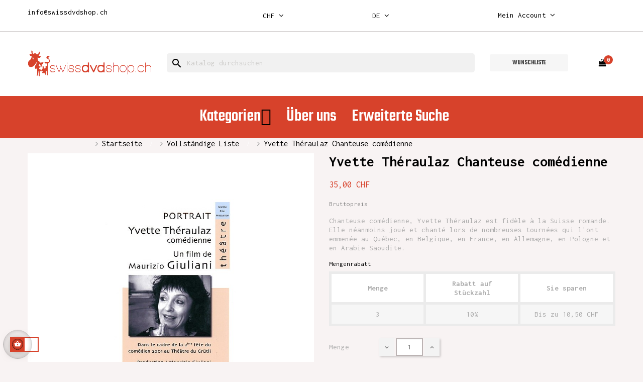

--- FILE ---
content_type: text/html; charset=utf-8
request_url: https://swissdvdshop.ch/de/vollstandige-liste/390-yvette-theraulaz-chanteuse-comedienne.html
body_size: 15363
content:




<!doctype html>
<html lang="de"  class="default" >

  <head>
    
      
  <meta charset="utf-8">


  <meta http-equiv="x-ua-compatible" content="ie=edge">



  <link rel="canonical" href="https://swissdvdshop.ch/de/vollstandige-liste/390-yvette-theraulaz-chanteuse-comedienne.html">

  <title>Yvette Théraulaz Chanteuse comédienne</title>
  <meta name="description" content="Chanteuse comédienne, Yvette Théraulaz est fidèle à la Suisse romande. Elle néanmoins joué et chanté lors de nombreuses tournées qui l&#039;ont emmenée au Québec, en Belgique, en France, en Allemagne, en Pologne et en Arabie Saoudite.">
  <meta name="keywords" content="">
        <link rel="canonical" href="https://swissdvdshop.ch/de/vollstandige-liste/390-yvette-theraulaz-chanteuse-comedienne.html">
    
                  <link rel="alternate" href="https://swissdvdshop.ch/en/complete-list/390-yvette-theraulaz-chanteuse-comedienne.html" hreflang="en-us">
                  <link rel="alternate" href="https://swissdvdshop.ch/fr/liste-complete/390-liste-complete-yvette-theraulaz-chanteuse-comedienne.html" hreflang="fr">
                  <link rel="alternate" href="https://swissdvdshop.ch/de/vollstandige-liste/390-yvette-theraulaz-chanteuse-comedienne.html" hreflang="de-de">
        



  <meta name="viewport" content="width=device-width, initial-scale=1">



  <link rel="icon" type="image/vnd.microsoft.icon" href="https://swissdvdshop.ch/img/favicon.ico?1611584595">
  <link rel="shortcut icon" type="image/x-icon" href="https://swissdvdshop.ch/img/favicon.ico?1611584595">


  

    <link rel="stylesheet" href="https://swissdvdshop.ch/themes/at_bookstore/assets/cache/theme-2f6ea378.css" type="text/css" media="all">



   
                    
                    


    <script type="text/javascript" src="https://js.stripe.com/v3/" ></script>


  <script type="text/javascript">
        var ASPath = "\/modules\/pm_advancedsearch4\/";
        var ASSearchUrl = "https:\/\/swissdvdshop.ch\/de\/module\/pm_advancedsearch4\/advancedsearch4";
        var LEO_COOKIE_THEME = "AT_BOOKSTORE_PANEL_CONFIG";
        var add_cart_error = "An error occurred while processing your request. Please try again";
        var apple_pay_button_theme = "black";
        var apple_pay_button_type = "plain";
        var as4_orderBySalesAsc = "Sales: Lower first";
        var as4_orderBySalesDesc = "Sales: Highest first";
        var buttonwishlist_title_add = "Wunschliste";
        var buttonwishlist_title_remove = "Entfernen Sie von der Wunschliste";
        var capture_method = "automatic";
        var enable_dropdown_defaultcart = 1;
        var enable_flycart_effect = 1;
        var enable_notification = 0;
        var express_checkout = "0";
        var google_pay_button_theme = "black";
        var google_pay_button_type = "plain";
        var handle_order_action_url = "https:\/\/swissdvdshop.ch\/de\/module\/stripe_official\/handleOrderAction";
        var height_cart_item = "135";
        var isLogged = false;
        var leo_token = "ec9ef925db4b259262259c858bcf8000";
        var lf_is_gen_rtl = false;
        var number_cartitem_display = 3;
        var pay_pal_button_theme = "black";
        var pay_pal_button_type = "paypal";
        var postcode = null;
        var prestashop = {"cart":{"products":[],"totals":{"total":{"type":"total","label":"Gesamt","amount":0,"value":"0,00\u00a0CHF"},"total_including_tax":{"type":"total","label":"Gesamt (inkl. MwSt.)","amount":0,"value":"0,00\u00a0CHF"},"total_excluding_tax":{"type":"total","label":"Gesamtpreis o. MwSt.","amount":0,"value":"0,00\u00a0CHF"}},"subtotals":{"products":{"type":"products","label":"Zwischensumme","amount":0,"value":"0,00\u00a0CHF"},"discounts":null,"shipping":{"type":"shipping","label":"Versand","amount":0,"value":""},"tax":null},"products_count":0,"summary_string":"0 Artikel","vouchers":{"allowed":1,"added":[]},"discounts":[],"minimalPurchase":0,"minimalPurchaseRequired":""},"currency":{"id":3,"name":"Franc suisse","iso_code":"CHF","iso_code_num":"756","sign":"CHF"},"customer":{"lastname":null,"firstname":null,"email":null,"birthday":null,"newsletter":null,"newsletter_date_add":null,"optin":null,"website":null,"company":null,"siret":null,"ape":null,"is_logged":false,"gender":{"type":null,"name":null},"addresses":[]},"language":{"name":"Deutsch (German)","iso_code":"de","locale":"de-DE","language_code":"de-de","is_rtl":"0","date_format_lite":"d.m.Y","date_format_full":"d.m.Y H:i:s","id":3},"page":{"title":"","canonical":"https:\/\/swissdvdshop.ch\/de\/vollstandige-liste\/390-yvette-theraulaz-chanteuse-comedienne.html","meta":{"title":"Yvette Th\u00e9raulaz Chanteuse com\u00e9dienne","description":"Chanteuse com\u00e9dienne, Yvette Th\u00e9raulaz est fid\u00e8le \u00e0 la Suisse romande. Elle n\u00e9anmoins jou\u00e9 et chant\u00e9 lors de nombreuses tourn\u00e9es qui l'ont emmen\u00e9e au Qu\u00e9bec, en Belgique, en France, en Allemagne, en Pologne et en Arabie Saoudite.","keywords":"","robots":"index"},"page_name":"product","body_classes":{"lang-de":true,"lang-rtl":false,"country-CH":true,"currency-CHF":true,"layout-full-width":true,"page-product":true,"tax-display-enabled":true,"product-id-390":true,"product-Yvette Th\u00e9raulaz Chanteuse com\u00e9dienne":true,"product-id-category-55":true,"product-id-manufacturer-":true,"product-id-supplier-":true,"product-available-for-order":true},"admin_notifications":[]},"shop":{"name":"Swissdvdshop","logo":"https:\/\/swissdvdshop.ch\/img\/my-shop-logo-1610630879.jpg","stores_icon":"https:\/\/swissdvdshop.ch\/img\/logo_stores.png","favicon":"https:\/\/swissdvdshop.ch\/img\/favicon.ico"},"urls":{"base_url":"https:\/\/swissdvdshop.ch\/","current_url":"https:\/\/swissdvdshop.ch\/de\/vollstandige-liste\/390-yvette-theraulaz-chanteuse-comedienne.html","shop_domain_url":"https:\/\/swissdvdshop.ch","img_ps_url":"https:\/\/swissdvdshop.ch\/img\/","img_cat_url":"https:\/\/swissdvdshop.ch\/img\/c\/","img_lang_url":"https:\/\/swissdvdshop.ch\/img\/l\/","img_prod_url":"https:\/\/swissdvdshop.ch\/img\/p\/","img_manu_url":"https:\/\/swissdvdshop.ch\/img\/m\/","img_sup_url":"https:\/\/swissdvdshop.ch\/img\/su\/","img_ship_url":"https:\/\/swissdvdshop.ch\/img\/s\/","img_store_url":"https:\/\/swissdvdshop.ch\/img\/st\/","img_col_url":"https:\/\/swissdvdshop.ch\/img\/co\/","img_url":"https:\/\/swissdvdshop.ch\/themes\/at_bookstore\/assets\/img\/","css_url":"https:\/\/swissdvdshop.ch\/themes\/at_bookstore\/assets\/css\/","js_url":"https:\/\/swissdvdshop.ch\/themes\/at_bookstore\/assets\/js\/","pic_url":"https:\/\/swissdvdshop.ch\/upload\/","pages":{"address":"https:\/\/swissdvdshop.ch\/de\/adresse","addresses":"https:\/\/swissdvdshop.ch\/de\/adresses","authentication":"https:\/\/swissdvdshop.ch\/de\/authentification","cart":"https:\/\/swissdvdshop.ch\/de\/panier","category":"https:\/\/swissdvdshop.ch\/de\/index.php?controller=category","cms":"https:\/\/swissdvdshop.ch\/de\/index.php?controller=cms","contact":"https:\/\/swissdvdshop.ch\/de\/contactez-nous","discount":"https:\/\/swissdvdshop.ch\/de\/bons-de-reduction","guest_tracking":"https:\/\/swissdvdshop.ch\/de\/suivi-commande-invite","history":"https:\/\/swissdvdshop.ch\/de\/historique-des-commandes","identity":"https:\/\/swissdvdshop.ch\/de\/identite","index":"https:\/\/swissdvdshop.ch\/de\/","my_account":"https:\/\/swissdvdshop.ch\/de\/mon-compte","order_confirmation":"https:\/\/swissdvdshop.ch\/de\/confirmation-commande","order_detail":"https:\/\/swissdvdshop.ch\/de\/index.php?controller=order-detail","order_follow":"https:\/\/swissdvdshop.ch\/de\/details-de-la-commande","order":"https:\/\/swissdvdshop.ch\/de\/commande","order_return":"https:\/\/swissdvdshop.ch\/de\/index.php?controller=order-return","order_slip":"https:\/\/swissdvdshop.ch\/de\/avoirs","pagenotfound":"https:\/\/swissdvdshop.ch\/de\/page-non-trouvee","password":"https:\/\/swissdvdshop.ch\/de\/mot-de-passe-oublie","pdf_invoice":"https:\/\/swissdvdshop.ch\/de\/index.php?controller=pdf-invoice","pdf_order_return":"https:\/\/swissdvdshop.ch\/de\/index.php?controller=pdf-order-return","pdf_order_slip":"https:\/\/swissdvdshop.ch\/de\/index.php?controller=pdf-order-slip","prices_drop":"https:\/\/swissdvdshop.ch\/de\/promotions","product":"https:\/\/swissdvdshop.ch\/de\/index.php?controller=product","search":"https:\/\/swissdvdshop.ch\/de\/recherche","sitemap":"https:\/\/swissdvdshop.ch\/de\/plan-du-site","stores":"https:\/\/swissdvdshop.ch\/de\/magasins","supplier":"https:\/\/swissdvdshop.ch\/de\/fournisseurs","register":"https:\/\/swissdvdshop.ch\/de\/authentification?create_account=1","order_login":"https:\/\/swissdvdshop.ch\/de\/commande?login=1"},"alternative_langs":{"en-us":"https:\/\/swissdvdshop.ch\/en\/complete-list\/390-yvette-theraulaz-chanteuse-comedienne.html","fr":"https:\/\/swissdvdshop.ch\/fr\/liste-complete\/390-liste-complete-yvette-theraulaz-chanteuse-comedienne.html","de-de":"https:\/\/swissdvdshop.ch\/de\/vollstandige-liste\/390-yvette-theraulaz-chanteuse-comedienne.html"},"theme_assets":"\/themes\/at_bookstore\/assets\/","actions":{"logout":"https:\/\/swissdvdshop.ch\/de\/?mylogout="},"no_picture_image":{"bySize":{"small_default":{"url":"https:\/\/swissdvdshop.ch\/img\/p\/de-default-small_default.jpg","width":98,"height":98},"cart_default":{"url":"https:\/\/swissdvdshop.ch\/img\/p\/de-default-cart_default.jpg","width":125,"height":125},"home_default":{"url":"https:\/\/swissdvdshop.ch\/img\/p\/de-default-home_default.jpg","width":250,"height":250},"medium_default":{"url":"https:\/\/swissdvdshop.ch\/img\/p\/de-default-medium_default.jpg","width":452,"height":452},"large_default":{"url":"https:\/\/swissdvdshop.ch\/img\/p\/de-default-large_default.jpg","width":800,"height":800}},"small":{"url":"https:\/\/swissdvdshop.ch\/img\/p\/de-default-small_default.jpg","width":98,"height":98},"medium":{"url":"https:\/\/swissdvdshop.ch\/img\/p\/de-default-home_default.jpg","width":250,"height":250},"large":{"url":"https:\/\/swissdvdshop.ch\/img\/p\/de-default-large_default.jpg","width":800,"height":800},"legend":""}},"configuration":{"display_taxes_label":true,"display_prices_tax_incl":true,"is_catalog":false,"show_prices":true,"opt_in":{"partner":false},"quantity_discount":{"type":"discount","label":"Rabatt auf St\u00fcckzahl"},"voucher_enabled":1,"return_enabled":0},"field_required":[],"breadcrumb":{"links":[{"title":"Startseite","url":"https:\/\/swissdvdshop.ch\/de\/"},{"title":"Vollst\u00e4ndige Liste","url":"https:\/\/swissdvdshop.ch\/de\/55-vollstandige-liste"},{"title":"Yvette Th\u00e9raulaz Chanteuse com\u00e9dienne","url":"https:\/\/swissdvdshop.ch\/de\/vollstandige-liste\/390-yvette-theraulaz-chanteuse-comedienne.html"}],"count":3},"link":{"protocol_link":"https:\/\/","protocol_content":"https:\/\/"},"time":1769082846,"static_token":"ec9ef925db4b259262259c858bcf8000","token":"76f61913523ad92225ef8e6d134fb0e7","debug":false};
        var save_payment_method = "0";
        var show_popup = 1;
        var stripe_address = {"id_customer":null,"id_manufacturer":null,"id_supplier":null,"id_warehouse":null,"id_country":null,"id_state":null,"country":null,"alias":null,"company":null,"lastname":null,"firstname":null,"address1":null,"address2":null,"postcode":null,"city":null,"other":null,"phone":null,"phone_mobile":null,"vat_number":null,"dni":null,"date_add":null,"date_upd":null,"deleted":0,"id":null,"id_shop_list":[],"force_id":false};
        var stripe_address_country_code = false;
        var stripe_amount = 0;
        var stripe_calculate_shipping = "https:\/\/swissdvdshop.ch\/de\/module\/stripe_official\/calculateShipping";
        var stripe_create_elements = "https:\/\/swissdvdshop.ch\/de\/module\/stripe_official\/createElements";
        var stripe_create_intent = "https:\/\/swissdvdshop.ch\/de\/module\/stripe_official\/createIntent";
        var stripe_css = "{\"base\": {\"iconColor\": \"#666ee8\",\"color\": \"#31325f\",\"fontWeight\": 400,\"fontFamily\": \"-apple-system, BlinkMacSystemFont, Segoe UI, Roboto, Oxygen-Sans, Ubuntu, Cantarell, Helvetica Neue, sans-serif\",\"fontSmoothing\": \"antialiased\",\"fontSize\": \"15px\",\"::placeholder\": { \"color\": \"#aab7c4\" },\":-webkit-autofill\": { \"color\": \"#666ee8\" }}}";
        var stripe_currency = "chf";
        var stripe_email = null;
        var stripe_express_amount = 3500;
        var stripe_express_cart_id = null;
        var stripe_express_currency_iso = "chf";
        var stripe_express_customer_model = {"email":null,"name":" ","id":null,"address":{"city":null,"countryIso":null,"street":null,"zipCode":null,"state":null}};
        var stripe_express_phone = null;
        var stripe_express_product_id = 390;
        var stripe_express_return_url = "https:\/\/swissdvdshop.ch\/de\/module\/stripe_official\/orderConfirmationReturn?";
        var stripe_fullname = " ";
        var stripe_layout = "accordion";
        var stripe_locale = "de";
        var stripe_locations = [""];
        var stripe_merchant_country_code = "CH";
        var stripe_message = {"processing":"Processing\u2026","accept_cgv":"Please accept the CGV","redirecting":"Redirecting\u2026"};
        var stripe_module_dir = "\/modules\/stripe_official";
        var stripe_order_confirm = "https:\/\/swissdvdshop.ch\/de\/module\/stripe_official\/orderConfirmationReturn";
        var stripe_order_flow = "1";
        var stripe_payment_elements_enabled = "0";
        var stripe_pk = "pk_live_51R8caGCTePDINeZkhR4VEIK51hkPYlxf9ufm1FeOYzbSQfsZGZX13rJOASP3AIckvuSCZAzaxpixMWBtX4ZEGpCy00sGzsqHYb";
        var stripe_position = "top";
        var stripe_ps_version = "1.7";
        var stripe_theme = "stripe";
        var type_dropdown_defaultcart = "dropdown";
        var type_flycart_effect = "fade";
        var url_leoproductattribute = "https:\/\/swissdvdshop.ch\/de\/module\/leofeature\/LeoProductAttribute";
        var use_new_ps_translation = true;
        var width_cart_item = "265";
        var wishlist_add = "Das Produkt wurde erfolgreich hinzugef\u00fcgt zu Ihrer Wunschliste";
        var wishlist_cancel_txt = "Stornieren";
        var wishlist_confirm_del_txt = "L\u00f6schen ausgew\u00e4hlter Artikel?";
        var wishlist_del_default_txt = "Kann nicht Standard Wunschliste l\u00f6schen";
        var wishlist_email_txt = "Email";
        var wishlist_loggin_required = "Sie m\u00fcssen angemeldet sein, um deine Wunschliste zu verwalten";
        var wishlist_ok_txt = "OK";
        var wishlist_quantity_required = "Sie m\u00fcssen eine Menge eingeben";
        var wishlist_remove = "Das Produkt wurde erfolgreich von der Wunschliste entfernt";
        var wishlist_reset_txt = "r\u00fccksetzen";
        var wishlist_send_txt = "Senden";
        var wishlist_send_wishlist_txt = "senden Wunschliste";
        var wishlist_url = "https:\/\/swissdvdshop.ch\/de\/module\/leofeature\/mywishlist";
        var wishlist_viewwishlist = "Sehen Sie Ihre Wunschliste";
      </script>
<script type="text/javascript">
	var choosefile_text = "Datei wählen";
	var turnoff_popup_text = "Do not show this popup again";
	
	var size_item_quickview = 113;
	var style_scroll_quickview = 'vertical';
	
	var size_item_page = 113;
	var style_scroll_page = 'horizontal';
	
	var size_item_quickview_attr = 113;	
	var style_scroll_quickview_attr = 'vertical';
	
	var size_item_popup = 113;
	var style_scroll_popup = 'vertical';
</script>


  
<!-- emarketing start -->





<!-- emarketing end --><script type="text/javascript">
	
	var FancyboxI18nClose = "Schließen";
	var FancyboxI18nNext = "Nächster";
	var FancyboxI18nPrev = "Zurück";
	var current_link = "http://swissdvdshop.ch/de/";		
	var currentURL = window.location;
	currentURL = String(currentURL);
	currentURL = currentURL.replace("https://","").replace("http://","").replace("www.","").replace( /#\w*/, "" );
	current_link = current_link.replace("https://","").replace("http://","").replace("www.","");
	var text_warning_select_txt = "Bitte wählen Sie eine zu entfernen?";
	var text_confirm_remove_txt = "Sind Sie sicher, footer Zeile zu entfernen?";
	var close_bt_txt = "Schließen";
	var list_menu = [];
	var list_menu_tmp = {};
	var list_tab = [];
	var isHomeMenu = 0;
	
</script><!-- @file modules\appagebuilder\views\templates\hook\header -->

<script>
    /**
     * List functions will run when document.ready()
     */
    var ap_list_functions = [];
    /**
     * List functions will run when window.load()
     */
    var ap_list_functions_loaded = [];

    /**
     * List functions will run when document.ready() for theme
     */
    
    var products_list_functions = [];
</script>


<script type='text/javascript'>
    var leoOption = {
        category_qty:0,
        product_list_image:0,
        product_one_img:1,
        productCdown: 1,
        productColor: 0,
        homeWidth: 250,
        homeheight: 250,
	}

    ap_list_functions.push(function(){
        if (typeof $.LeoCustomAjax !== "undefined" && $.isFunction($.LeoCustomAjax)) {
            var leoCustomAjax = new $.LeoCustomAjax();
            leoCustomAjax.processAjax();
        }
    });
</script>
<script type="text/javascript" src="/modules/bamegamenu/views/js/jquery-1.11.2.min.js" ></script>
<script type="text/javascript" src="/modules/bamegamenu/views/js/megamenu.js" ></script>
<link rel="stylesheet" href="//maxcdn.bootstrapcdn.com/font-awesome/4.7.0/css/font-awesome.min.css" type="text/css" media="all">
<script src="https://www.google.com/recaptcha/api.js"></script>
<script type="text/javascript">
var recaptchaWidgets = [];
var url_basic_ets ='https://swissdvdshop.ch/';
var link_contact_ets ='https://swissdvdshop.ch/de/module/ets_contactform7/contact';
var recaptchaCallback = function() {
	var forms = document.getElementsByTagName( 'form' );
	var pattern = /(^|\s)g-recaptcha(\s|$)/;

	for ( var i = 0; i < forms.length; i++ ) {
		var divs = forms[ i ].getElementsByTagName( 'div' );

		for ( var j = 0; j < divs.length; j++ ) {
			var sitekey = divs[ j ].getAttribute( 'data-sitekey' );

			if ( divs[ j ].className && divs[ j ].className.match( pattern ) && sitekey ) {
				var params = {
					'sitekey': sitekey,
					'type': divs[ j ].getAttribute( 'data-type' ),
					'size': divs[ j ].getAttribute( 'data-size' ),
					'theme': divs[ j ].getAttribute( 'data-theme' ),
					'badge': divs[ j ].getAttribute( 'data-badge' ),
					'tabindex': divs[ j ].getAttribute( 'data-tabindex' )
				};

				var callback = divs[ j ].getAttribute( 'data-callback' );

				if ( callback && 'function' == typeof window[ callback ] ) {
					params[ 'callback' ] = window[ callback ];
				}

				var expired_callback = divs[ j ].getAttribute( 'data-expired-callback' );

				if ( expired_callback && 'function' == typeof window[ expired_callback ] ) {
					params[ 'expired-callback' ] = window[ expired_callback ];
				}

				var widget_id = grecaptcha.render( divs[ j ], params );
				recaptchaWidgets.push( widget_id );
				break;
			}
		}
	}
};

document.addEventListener( 'wpcf7submit', function( event ) {
	switch ( event.detail.status ) {
		case 'spam':
		case 'mail_sent':
		case 'mail_failed':
			for ( var i = 0; i < recaptchaWidgets.length; i++ ) {
				grecaptcha.reset( recaptchaWidgets[ i ] );
			}
	}
}, false );
</script>



    
  <meta property="og:type" content="product">
  <meta property="og:url" content="https://swissdvdshop.ch/de/vollstandige-liste/390-yvette-theraulaz-chanteuse-comedienne.html">
  <meta property="og:title" content="Yvette Théraulaz Chanteuse comédienne">
  <meta property="og:site_name" content="Swissdvdshop">
  <meta property="og:description" content="Chanteuse comédienne, Yvette Théraulaz est fidèle à la Suisse romande. Elle néanmoins joué et chanté lors de nombreuses tournées qui l&#039;ont emmenée au Québec, en Belgique, en France, en Allemagne, en Pologne et en Arabie Saoudite.">
  <meta property="og:image" content="https://swissdvdshop.ch/255-large_default/yvette-theraulaz-chanteuse-comedienne.jpg">
      <meta property="product:pretax_price:amount" content="32.377428">
    <meta property="product:pretax_price:currency" content="CHF">
    <meta property="product:price:amount" content="35">
    <meta property="product:price:currency" content="CHF">
    
					
<script async src="https://www.googletagmanager.com/gtag/js?id=G-R0YB7Y91RS"></script>
<script>
  window.dataLayer = window.dataLayer || [];
  function gtag(){dataLayer.push(arguments);}
  gtag('js', new Date());

  gtag('config', 'G-R0YB7Y91RS');
</script>
			
  </head>

  <body id="product" class="lang-de country-ch currency-chf layout-full-width page-product tax-display-enabled product-id-390 product-yvette-theraulaz-chanteuse-comedienne product-id-category-55 product-id-manufacturer- product-id-supplier- product-available-for-order fullwidth">

    
      
    

    <main id="page">
      
              
      <header id="header">
        <div class="header-container">
          
            
  <div class="header-banner">
          <div class="container">
              <div class="inner"><!-- @file modules\appagebuilder\views\templates\hook\ApRow -->
    <div        class="row ApRow  "
                            style=""                >
                                            <!-- @file modules\appagebuilder\views\templates\hook\ApColumn -->
<div    class="col-sm-4 col-xs-4 col-sp-4 col-md-4 col-lg-4 col-xl-3  ApColumn "
	    >
                    <!-- @file modules\appagebuilder\views\templates\hook\ApGeneral -->
<div     class="block mailhaut ApHtml">
	                    <div class="block_content"><div><p class="tel-h2"><a href="mailto:info@swissdvdshop.ch">info@swissdvdshop.ch</a></p></div><div id="gtx-trans" style="position: absolute; left: -136px; top: -9px;"><div class="gtx-trans-icon"></div></div></div>
    	</div>
    </div><!-- @file modules\appagebuilder\views\templates\hook\ApColumn -->
<div    class="col-sm-4 col-xs-4 col-sp-4 col-md-4 col-lg-4 col-xl-2-4  ApColumn "
	    >
                    <!-- @file modules\appagebuilder\views\templates\hook\ApModule -->
<div class="currency-selector dropdown js-dropdown popup-over" id="currency-selector-label">
  <a href="javascript:void(0)" data-toggle="dropdown" class="popup-title"  title="Currency" aria-label="Währungsschalter">
    <span class="hidden-xs-up">Währung:</span>
    <span class="iso_code">CHF</span>
    <i class="fa fa-angle-down"></i>
  </a>
  <ul class="popup-content dropdown-menu" aria-labelledby="currency-selector-label">  
		<li  class="current" >
	  <a title="Franc suisse" rel="nofollow" href="https://swissdvdshop.ch/de/vollstandige-liste/390-yvette-theraulaz-chanteuse-comedienne.html?SubmitCurrency=1&amp;id_currency=3" class="dropdown-item">CHF CHF</a>
	</li>
		<li >
	  <a title="Euro" rel="nofollow" href="https://swissdvdshop.ch/de/vollstandige-liste/390-yvette-theraulaz-chanteuse-comedienne.html?SubmitCurrency=1&amp;id_currency=1" class="dropdown-item">EUR €</a>
	</li>
	  </ul>
</div>
    </div><!-- @file modules\appagebuilder\views\templates\hook\ApColumn -->
<div    class="col-sm-4 col-xs-4 col-sp-4 col-md-4 col-lg-4 col-xl-2-4  ApColumn "
	    >
                    <!-- @file modules\appagebuilder\views\templates\hook\ApModule -->
<div class="language-selector-wrapper dropdown js-dropdown popup-over" id="language-selector-label">
  <a class="popup-title" href="javascript:void(0)" data-toggle="dropdown" title="Language" aria-label="Dropdown Sprachen">
    <span class="hidden-xs-up">Sprache:</span>
    <span>de</span>
    <i class="fa fa-angle-down"></i>
  </a>
  <ul class="dropdown-menu popup-content link language-selector" aria-labelledby="language-selector-label">
              <li >
          <a href="https://swissdvdshop.ch/en/complete-list/390-yvette-theraulaz-chanteuse-comedienne.html" class="dropdown-item" data-iso-code="en">
	  <img src="https://swissdvdshop.ch/img/l/1.jpg" alt="en" width="16" height="11" />
	  English
	  </a>
        </li>
              <li >
          <a href="https://swissdvdshop.ch/fr/liste-complete/390-liste-complete-yvette-theraulaz-chanteuse-comedienne.html" class="dropdown-item" data-iso-code="fr">
	  <img src="https://swissdvdshop.ch/img/l/2.jpg" alt="fr" width="16" height="11" />
	  Français
	  </a>
        </li>
              <li  class="current" >
          <a href="https://swissdvdshop.ch/de/vollstandige-liste/390-yvette-theraulaz-chanteuse-comedienne.html" class="dropdown-item" data-iso-code="de">
	  <img src="https://swissdvdshop.ch/img/l/3.jpg" alt="de" width="16" height="11" />
	  Deutsch
	  </a>
        </li>
        </ul>
</div>


    </div><!-- @file modules\appagebuilder\views\templates\hook\ApColumn -->
<div    class="col-sm-3 col-xs-3 col-sp-3 col-md-3 col-lg-3 col-xl-3  ApColumn "
	    >
                    <!-- @file modules\appagebuilder\views\templates\hook\ApModule -->
<div class="userinfo-selector links dropdown js-dropdown popup-over">
  <a href="javascript:void(0)" data-toggle="dropdown" class="popup-title" title="Account">
    <i class="fa fa-user hidden-sm-up"></i>
    <span class="hidden-xs-down">Mein Account</span>
    <i class="fa fa-angle-down"></i>
 </a>
  <ul class="popup-content dropdown-menu user-info">
          <li>
        <a
          class="signin dropdown-item"
          href="https://swissdvdshop.ch/de/mon-compte"
          title="Anmelden zu Ihrem Kundenbereich"
          rel="nofollow"
        >
          <span>Anmelden</span>
        </a>
      </li>
        <li>
      <a
        class="myacount dropdown-item"
        href="https://swissdvdshop.ch/de/mon-compte"
        title="My account"
        rel="nofollow"
      >
        <span>My account</span>
      </a>
    </li>
    <li>
      <a
        class="checkout dropdown-item"
        href="//swissdvdshop.ch/de/panier?action=show"
        title="Checkout"
        rel="nofollow"
      >
        <span>Kaufen</span>
      </a>
    </li>
    <li class="hidden-lg-up">
      <a
        class="ap-btn-wishlist dropdown-item"
        href="//swissdvdshop.ch/de/module/leofeature/mywishlist"
        title="Wishlist"
        rel="nofollow"
      >
        <span>Wishlist</span>
    <span class="ap-total-wishlist ap-total"></span>
      </a>    </li>
    <li class="hidden-lg-up">
<a
        class="ap-btn-compare dropdown-item"
        href="//swissdvdshop.ch/de/module/leofeature/productscompare"
        title="Compare"
        rel="nofollow"
      >
        <span>Compare</span>
    <span class="ap-total-compare ap-total"></span>
      </a>
    </li>
  </ul>
</div>
    </div>            </div>
    </div>
          </div>
        </div>



  <nav class="header-nav">
    <div class="topnav">
            <div class="container">
              <div class="inner"><!-- @file modules\appagebuilder\views\templates\hook\ApRow -->
    <div        class="row nav-header ApRow  has-bg bg-boxed"
                            style="background: no-repeat;"        data-bg_data=" no-repeat"        >
                                            <!-- @file modules\appagebuilder\views\templates\hook\ApColumn -->
<div    class="col-xl-2 col-lg-3 col-md-4 col-sm-4 col-xs-4 col-sp-4 left ApColumn "
	    >
                    
    </div><!-- @file modules\appagebuilder\views\templates\hook\ApColumn -->
<div    class="col-xl-6 col-lg-7 col-md-4 col-sm-4 col-xs-4 col-sp-4 center hidden-sm-down ApColumn "
	    >
                    
    </div><!-- @file modules\appagebuilder\views\templates\hook\ApColumn -->
<div    class="col-xl-2-4 col-lg-2 col-md-4 col-sm-4 col-xs-4 col-sp-4 float-sm-left topnav-left right ApColumn "
	    >
                    
    </div>            </div>
    </div>
            </div>
          </div>
    <div class="bottomnav">
              <div class="container">
              <div class="inner"><!-- @file modules\appagebuilder\views\templates\hook\ApRow -->
    <div        class="row ApRow  has-bg bg-boxed"
                            style="background: #ffffff no-repeat;"        data-bg_data=" #ffffff no-repeat"        >
                                                        </div>
    </div>
              </div>
          </div>
  </nav>



  <div class="header-top">
              <div class="container">
              <div class="inner"><!-- @file modules\appagebuilder\views\templates\hook\ApRow -->
    <div        class="row header-logo-h2 ApRow  has-bg bg-boxed"
                            style="background: no-repeat;"        data-bg_data=" no-repeat"        >
                                            <!-- @file modules\appagebuilder\views\templates\hook\ApColumn -->
<div    class="col-xl-3 col-lg-4 col-md-3 col-sm-12 col-xs-12 col-sp-12 left ApColumn "
	    >
                    <!-- @file modules\appagebuilder\views\templates\hook\ApGenCode -->

	<div class="header_logo "><a href="https://swissdvdshop.ch/"><img class="logo img-fluid" src="https://swissdvdshop.ch/img/my-shop-logo-1610630879.jpg" alt="Swissdvdshop" style="height: 56px;"></a></div>

    </div><!-- @file modules\appagebuilder\views\templates\hook\ApColumn -->
<div    class="col-xl-7 col-lg-5 col-md-5 col-sm-6 col-xs-12 col-sp-12 right ApColumn "
	    >
                    <!-- @file modules\appagebuilder\views\templates\hook\ApModule -->
<div id="search_widget" class="search-widgets" data-search-controller-url="//swissdvdshop.ch/de/recherche">
  <form method="get" action="//swissdvdshop.ch/de/recherche">
    <input type="hidden" name="controller" value="search">
    <i class="material-icons search" aria-hidden="true">search</i>
    <input type="text" name="s" value="" placeholder="Katalog durchsuchen" aria-label="Suche">
    <i class="material-icons clear" aria-hidden="true">clear</i>
  </form>
</div>

    </div><!-- @file modules\appagebuilder\views\templates\hook\ApColumn -->
<div    class="col-xl-2 col-lg-2 col-md-2 col-sm-2 col-xs-2 col-sp-2 right-header ApColumn "
	    >
                    <!-- @file modules\appagebuilder\views\templates\hook\ApButton -->
		<a href="/module/leofeature/mywishlist" >
		<span class="btn ApButton btn-secondary btn-sm  btn-block">Wunschliste</span>
		</a>
	
    </div><!-- @file modules\appagebuilder\views\templates\hook\ApColumn -->
<div    class="col-xl-1 col-lg-1 col-md-1 col-sm-1 col-xs-1 col-sp-1 right-header ApColumn "
	    >
                    <!-- @file modules\appagebuilder\views\templates\hook\ApModule -->
<div id="_desktop_cart">
  <div class="blockcart cart-preview inactive" data-refresh-url="//swissdvdshop.ch/de/module/ps_shoppingcart/ajax">
    <div class="header">
              <i class="fa fa-shopping-bag" aria-hidden="true"></i>
        <span class="cart-products-count">0</span>
          </div>
  </div>
</div>

    </div>            </div>
    </div>
                  </div>
          </div>
  <!-- @file modules\appagebuilder\views\templates\hook\ApRow -->
    <div        class="row ApRow  has-bg bg-boxed"
                            style="background: no-repeat;"        data-bg_data=" no-repeat"        >
                                            <!-- @file modules\appagebuilder\views\templates\hook\ApColumn -->
<div    class="col-xl-12 col-lg-12 col-md-12 col-sm-12 col-xs-12 col-sp-12  ApColumn "
	    >
                    <!-- @file modules\appagebuilder\views\templates\hook\ApModule -->
	<script type="text/javascript">
		var bacheckswipe = 0;
		var bachecklr = 1;
	</script>
	<style type="text/css">
					#mega_menu_plus ul.show-ul{
				max-height: 70vh;
			}
		 
		body #mega_menu_plus,#mega_menu_plus .mg-menu{
			border-color: #D7422B;
		}
		body #mega_menu_plus ul.mg-menu.menu-content{
			text-align: center;
			background-color: #D7422B;
			padding: 20px 0px 20px 0px;
		}
		body #mega_menu_plus ul.mg-menu.menu-content>li{
			padding: 0px 10px 0px 10px;
			margin-bottom:0px;
			width:auto;
			height:auto;
		}
		body #mega_menu_plus ul.mg-menu.menu-content li.mainmenu-parent:hover{
			background-color: #D77978;
		}
		body #mega_menu_plus ul.mg-menu.menu-content li.mainmenu-parent:hover>a,body #mega_menu_plus ul.mg-menu.menu-content li.mainmenu-parent:hover>a:hover{
			color: #000000 !important;
		}
		body #mega_menu_plus ul.mg-menu.menu-content li.mainmenu-parent>a{
			color: #FFFFFF;
		}
		body #mega_menu_plus ul.mg-menu.menu-content li.mainmenu-parent>.sub ul{
			background-color: #D7422B;
		}
		body #mega_menu_plus ul.mg-menu.menu-content li.mainmenu-parent>.sub{
			background-color: #D7422B;
			padding: 0px 0px 0px 0px;
		}
		body #mega_menu_plus ul.mg-menu.menu-content li.mainmenu-parent>.sub .titlesub .menu-item-link-text{
			color: #3E7CB4;
		}
		body #mega_menu_plus ul.mg-menu.menu-content li.mainmenu-parent>.sub .content_submenu ul{
			background-color: #D7422B;
		}
		body #mega_menu_plus ul.mg-menu.menu-content li.mainmenu-parent>.sub .submenu-container ul>li>a{
			color: #FFFFFF !important;
		}
		body #mega_menu_plus ul.mg-menu.menu-content li.mainmenu-parent>.sub .submenu-container ul>li>a:hover,body #mega_menu_plus ul.treelinks li ul li:hover >a{
			color: #000000 !important;
		}
		body .mg-menu > li.submenu:hover > a:before{
			border-color:transparent transparent #000000 transparent;
		}
		body #mega_menu_plus ul li div.sub{
			border-color:#000000;
		}
		body #mega_menu_plus li.submenu >a>span:after,body ul.treelinks li ul li a:after{
			color: #000000 !important;
		}
		body #mega_menu_plus ul.mg-menu > li >a{
			font-size: 35px !important;
		}
		body #mega_menu_plus ul.mg-menu > li ul li a,body #mega_menu_plus ul > li >a,body #mega_menu_plus ul.mg-menu.menu-content li.mainmenu-parent>.sub .titlesub .menu-item-link-text{
			font-size: 13px !important;
		}
						body #mega_menu_plus ul.mg-menu > li >a,
		body #mega_menu_plus ul.mg-menu > li >a span{
			font-family: Teko, sans-serif;		}
						body #mega_menu_plus ul.mg-menu.menu-content li.mainmenu-parent>.sub ul li a,
		body #mega_menu_plus ul.mg-menu.menu-content li.mainmenu-parent>.sub a span.menu-item-link-text,
		body #mega_menu_plus ul.mg-menu.menu-content li.mainmenu-parent>.sub .titlesub .menu-item-link-text{
			font-family: Inconsolata, monospace;		}
					
		body #mega_menu_plus ul.mg-menu > li >a,body #mega_menu_plus ul > li >a,body #mega_menu_plus ul.mg-menu.menu-content li.mainmenu-parent>.sub .titlesub .menu-item-link-text{
			font-weight:500;
		}
		#mega_menu_plus a.closebtnmenum2018{
			display: none;
		}
		body #mega_menu_plus .closebtnmenum2018{
			color: #000000
		}
	</style>
			<style type="text/css">
	@media only screen and (max-width : 768px){
		#mega_menu_plus.ontop{
			position: static !important;
		}
	}
	</style>
					<script type="text/javascript">
			var anchor='default';
			var speed=100;
		</script>
		<!-- Menu -->
			<div class="fixpaddingsize2018">
		<div id="mega_menu_plus" class="mg-contener clearfix col-lg-12">
			<div class="mobi"><a title="menu"><span class='menu-item-link-text fa fa-bars'>Menu</span></a></div>
			<ul class="mg-menu hidden-ul clearfix menu-content">
								<li class='mainmenu-parent menu-level-0_11 submenu'><a href='https://swissdvdshop.ch/de/2-accueil'  >
                                    <span class='menu-item-link-text '>Kategorien</span>
                                </a><span class='submore'></span><div class='submenu-level-0_11 sub hidesubmenu2018 autowidth clearfix'> <div class='submenu-container'><div class='rows row_0' ><div style='' class='cols col_0 clearfix'><div class='content_submenu clearfix'><ul class='menulink clearfix'><li><a href='https://swissdvdshop.ch/de/55-vollstandige-liste' title='Vollständige Liste'><span class='menu-item-link-text'>Vollständige Liste</span></a></li><li><a href='https://swissdvdshop.ch/de/68-dokumentarfilme' title='Dokumentarfilme'><span class='menu-item-link-text'>Dokumentarfilme</span></a></li><li><a href='https://swissdvdshop.ch/de/70-fiktion' title='Fiktion'><span class='menu-item-link-text'>Fiktion</span></a></li><li><a href='https://swissdvdshop.ch/de/67-kurzfilmen' title='Kurzfilmen'><span class='menu-item-link-text'>Kurzfilmen</span></a></li><li><a href='https://swissdvdshop.ch/de/110-animationsfilm' title='Animationsfilm'><span class='menu-item-link-text'>Animationsfilm</span></a></li><li><a href='https://swissdvdshop.ch/de/69-kinder' title='Kinder'><span class='menu-item-link-text'>Kinder</span></a></li><li><a href='https://swissdvdshop.ch/de/71-humor' title='Humor'><span class='menu-item-link-text'>Humor</span></a></li><li><a href='https://swissdvdshop.ch/de/105-sport' title='Sport'><span class='menu-item-link-text'>Sport</span></a></li><li><a href='https://swissdvdshop.ch/de/72-musik' title='Musik'><span class='menu-item-link-text'>Musik</span></a></li><li><a href='https://swissdvdshop.ch/de/108-blu-ray-hd-dvd' title='Blu-Ray / HD-DVD'><span class='menu-item-link-text'>Blu-Ray / HD-DVD</span></a></li><li><a href='https://swissdvdshop.ch/de/95-dvd-pack' title='DVD Pack'><span class='menu-item-link-text'>DVD Pack</span></a></li><li><a href='https://swissdvdshop.ch/de/73-tv-reihe' title='TV Reihe'><span class='menu-item-link-text'>TV Reihe</span></a></li><li><a href='https://swissdvdshop.ch/de/106-pack' title='Pack'><span class='menu-item-link-text'>Pack</span></a></li><li><a href='https://swissdvdshop.ch/de/107-buch' title='Buch'><span class='menu-item-link-text'>Buch</span></a></li><li><a href='https://swissdvdshop.ch/de/112-coups-de-coeur' title='Coups de cœur'><span class='menu-item-link-text'>Coups de cœur</span></a></li></ul></div></div></div></div></div></li><li class='mainmenu-parent menu-level-0_12 '><a href='https://swissdvdshop.ch/de/content/4-vorstellung'  >
                                    <span class='menu-item-link-text '>&Uuml;ber uns</span>
                                </a><span class='submore'></span></li><li class='mainmenu-parent menu-level-0_6 '><a href='https://swissdvdshop.ch/de/content/6-suche'  >
                                    <span class='menu-item-link-text '>Erweiterte Suche</span>
                                </a><span class='submore'></span></li> 			</ul>
		</div>
	</div>
	<!--/ Menu -->
	<style type="text/css" media="screen">
		@media screen and (min-width: 760px) {
							 .hidesubmenu2018{ 
					 display:none; 
				 } 
						#mega_menu_plus li a{
				visibility:inherit;
			}
			ul.treelinks li:last-child>a{
				border-bottom: none;
			}
		}
	</style>

    </div>            </div>
    
          
        </div>
      </header>
      
        
<aside id="notifications">
  <div class="container">
    
    
    
      </div>
</aside>
      
      <section id="wrapper">
       
            
        <nav data-depth="3" class="breadcrumb">
  <div class="container" >
        <ol itemscope itemtype="http://schema.org/BreadcrumbList">
                        <i class="fa fa-angle-right" aria-hidden="true"></i>
            <li itemprop="itemListElement" itemscope itemtype="http://schema.org/ListItem" >
              <a itemprop="item" href="https://swissdvdshop.ch/de/">
                <span itemprop="name" style="color:black">Startseite</span>
              </a>
              <meta itemprop="position" content="1">
            </li>
          
                                <i class="fa fa-angle-right" aria-hidden="true"></i>
            <li itemprop="itemListElement" itemscope itemtype="http://schema.org/ListItem" >
              <a itemprop="item" href="https://swissdvdshop.ch/de/55-vollstandige-liste">
                <span itemprop="name" style="color:black">Vollständige Liste</span>
              </a>
              <meta itemprop="position" content="2">
            </li>
          
                                <i class="fa fa-angle-right" aria-hidden="true"></i>
            <li itemprop="itemListElement" itemscope itemtype="http://schema.org/ListItem" >
              <a itemprop="item" href="https://swissdvdshop.ch/de/vollstandige-liste/390-yvette-theraulaz-chanteuse-comedienne.html">
                <span itemprop="name" style="color:black">Yvette Théraulaz Chanteuse comédienne</span>
              </a>
              <meta itemprop="position" content="3">
            </li>
          
                  </ol>
  </div>

<!--      <div class="category-cover hidden-sm-down">
      <img src="https://swissdvdshop.ch/themes/at_bookstore/assets/img/bg-breadcrumb.jpg" class="img-fluid" alt="Breadcrumb image">
    </div>
  -->
</nav>
      
        <div class="container">
                
          <div class="row">
            

            
  <div id="content-wrapper" class="col-lg-12 col-xs-12">
    
    

      
<section id="main" class="product-detail product-image-thumbs-bottom product-image-thumbs product-thumbs-bottom" itemscope itemtype="https://schema.org/Product">
  <meta itemprop="url" content="https://swissdvdshop.ch/de/vollstandige-liste/390-yvette-theraulaz-chanteuse-comedienne.html"><div class="row"><div class="col-form_id-form_9367402777406408 col-md-6 col-lg-6 col-xl-6 col-sm-12 col-xs-12 col-sp-12">

  <section class="page-content" id="content" data-templateview="bottom" data-numberimage="5" data-numberimage1200="5" data-numberimage992="4" data-numberimage768="3" data-numberimage576="3" data-numberimage480="2" data-numberimage360="2" data-templatemodal="1" data-templatezoomtype="out" data-zoomposition="right" data-zoomwindowwidth="400" data-zoomwindowheight="400">
    
      <div class="images-container">
        

          
            <div class="product-cover">
              
                <ul class="product-flags">
                                  </ul>
              
                              <img id="zoom_product" data-type-zoom="" class="js-qv-product-cover img-fluid" src="https://swissdvdshop.ch/255-large_default/yvette-theraulaz-chanteuse-comedienne.jpg" alt="Yvette Théraulaz Chanteuse comédienne" title="Yvette Théraulaz Chanteuse comédienne" itemprop="image">
                <div class="layer hidden-sm-down" data-toggle="modal" data-target="#product-modal">
                  <i class="material-icons zoom-in">&#xE8FF;</i>
                </div>
                          </div>
          

          
            <div id="thumb-gallery" class="product-thumb-images">
                                                <div class="thumb-container  active ">
                    <a href="javascript:void(0)" data-image="https://swissdvdshop.ch/255-large_default/yvette-theraulaz-chanteuse-comedienne.jpg" data-zoom-image="https://swissdvdshop.ch/255-large_default/yvette-theraulaz-chanteuse-comedienne.jpg"> 
                      <img
                        class="thumb js-thumb  selected "
                        data-image-medium-src="https://swissdvdshop.ch/255-medium_default/yvette-theraulaz-chanteuse-comedienne.jpg"
                        data-image-large-src="https://swissdvdshop.ch/255-large_default/yvette-theraulaz-chanteuse-comedienne.jpg"
                        src="https://swissdvdshop.ch/255-home_default/yvette-theraulaz-chanteuse-comedienne.jpg"
                        alt="Yvette Théraulaz Chanteuse comédienne"
                        title="Yvette Théraulaz Chanteuse comédienne"
                        itemprop="image"
                      >
                    </a>
                  </div>
                                          </div>
            
                      

        
        
      </div>
    
  </section>



  <div class="modal fade js-product-images-modal leo-product-modal" id="product-modal" data-thumbnails=".product-images-390">
  <div class="modal-dialog" role="document">
    <div class="modal-content">
      <div class="modal-body">
                <figure>
          <img class="js-modal-product-cover product-cover-modal" width="800" src="https://swissdvdshop.ch/255-large_default/yvette-theraulaz-chanteuse-comedienne.jpg" alt="Yvette Théraulaz Chanteuse comédienne" title="Yvette Théraulaz Chanteuse comédienne" itemprop="image">
          <figcaption class="image-caption">
            
              <div id="product-description-short" itemprop="description"><p>Chanteuse comédienne, Yvette Théraulaz est fidèle à la Suisse romande. Elle néanmoins joué et chanté lors de nombreuses tournées qui l'ont emmenée au Québec, en Belgique, en France, en Allemagne, en Pologne et en Arabie Saoudite.</p></div>
            
          </figcaption>
        </figure>
        <aside id="thumbnails" class="thumbnails text-sm-center">
          
            <div class="product-images product-images-390">
                              <div class="thumb-container">
                  <img data-image-large-src="https://swissdvdshop.ch/255-large_default/yvette-theraulaz-chanteuse-comedienne.jpg" class="thumb img-fluid js-modal-thumb selected " src="https://swissdvdshop.ch/255-home_default/yvette-theraulaz-chanteuse-comedienne.jpg" alt="Yvette Théraulaz Chanteuse comédienne" title="Yvette Théraulaz Chanteuse comédienne" width="250" itemprop="image">
                </div>
               
            </div>
            
        </aside>
      </div>
    </div><!-- /.modal-content -->
  </div><!-- /.modal-dialog -->
</div><!-- /.modal -->
                            </div><div class="col-form_id-form_15874367062488778 col-md-6 col-lg-6 col-xl-6 col-sm-12 col-xs-12 col-sp-12">

	
		<h1 class="h1 product-detail-name" itemprop="name">Yvette Théraulaz Chanteuse comédienne</h1>
	


	<div class="product-additional-info"> 
  <input type="hidden" name="stripe_id_product_attribute" id="stripe_product_attribute_info" value="0"/>
<input type="hidden" name="stripe_product_quantity" id="stripe_product_quantity" value="1000"/>

<!-- Include the Stripe Express Checkout template -->
<div id="stripe-express-checkout-element">
  <!-- Express Checkout Element will be inserted here -->
</div>
<div id="stripe-error-message">
  <!-- Display error message to your customers here -->
</div>

</div>



	  <div class="product-prices">
    
          

    
      <div
        class="product-price h5 "
        itemprop="offers"
        itemscope
        itemtype="https://schema.org/Offer"
      >
        <link itemprop="availability" href="https://schema.org/InStock"/>
        <meta itemprop="priceCurrency" content="CHF">

        <div class="current-price">
          <span itemprop="price" content="35">35,00 CHF</span>

                  </div>

        
                  
      </div>
    

    
          

    
          

    
          

    

    <div class="tax-shipping-delivery-label">
              Bruttopreis
            
      
                        </div>
  </div>



  <div id="product-description-short-390" class="description-short" itemprop="description"><p>Chanteuse comédienne, Yvette Théraulaz est fidèle à la Suisse romande. Elle néanmoins joué et chanté lors de nombreuses tournées qui l'ont emmenée au Québec, en Belgique, en France, en Allemagne, en Pologne et en Arabie Saoudite.</p></div>

<div class="product-actions">
  
    <form action="https://swissdvdshop.ch/de/panier" method="post" id="add-to-cart-or-refresh">
      <input type="hidden" name="token" value="ec9ef925db4b259262259c858bcf8000">
      <input type="hidden" name="id_product" value="390" id="product_page_product_id">
      <input type="hidden" name="id_customization" value="0" id="product_customization_id">

      
        <div class="product-variants">
  </div>
      

      
              

      
        <section class="product-discounts">
      <p class="h6 product-discounts-title">Mengenrabatt</p>
    
      <table class="table-product-discounts">
        <thead>
        <tr>
          <th>Menge</th>
          <th>Rabatt auf Stückzahl</th>
          <th>Sie sparen</th>
        </tr>
        </thead>
        <tbody>
                  <tr data-discount-type="percentage" data-discount="10" data-discount-quantity="3">
            <td>3</td>
            <td>10%</td>
            <td>Bis zu 10,50 CHF</td>
          </tr>
                </tbody>
      </table>
    
  </section>
      

      
        <div class="product-add-to-cart">
      
      <div class="product-quantity">
        <div class="qty">
          <div class="qty-content">
            <span class="control-label">Menge</span>
            <input
            type="number"
              name="qty"
              id="quantity_wanted"
              value="1"
              class="input-group"
              min="1"
  	      aria-label="Menge"
            />
          </div>
        </div>
        <div class="add">
          <button class="btn btn-primary add-to-cart" data-button-action="add-to-cart" type="submit" >
            <span>In den Warenkorb</span>
          </button>
        </div>
        <div class="leo-compare-wishlist-button">
	          <div class="wishlist">
			<a class="leo-wishlist-button btn-product btn-primary btn" href="javascript:void(0)" data-id-wishlist="" data-id-product="390" data-id-product-attribute="0" title="Add to Wishlist">
			<span class="leo-wishlist-bt-loading cssload-speeding-wheel"></span>
			<span class="leo-wishlist-bt-content">
				<i class="fa fa-heart" aria-hidden="true"></i>
				<span class="btn-title">Add to wishlist</span>
			</span>
		</a>
	</div>
                      
        </div> 
      </div>
      <div class="clearfix"></div>
      
              
    

    
      <p class="product-minimal-quantity">
              </p>
    
  </div>
      

      
        <input class="product-refresh ps-hidden-by-js" name="refresh" type="submit" value="Aktualisieren">
      
    </form>
  
</div>

  

                            </div><div class="col-form_id-form_4666379129988496 col-md-12 col-lg-12 col-xl-12 col-sm-12 col-xs-12 col-sp-12">

	<div class="product-tabs tabs">
	  	<ul class="nav nav-tabs" role="tablist">
		    		    	<li class="nav-item">
				   <a
					 class="nav-link active"
					 data-toggle="tab"
					 href="#description"
					 role="tab"
					 aria-controls="description"
					  aria-selected="true">Beschreibung</a>
				</li>
	    			    <li class="nav-item">
				<a
				  class="nav-link"
				  data-toggle="tab"
				  href="#product-details"
				  role="tab"
				  aria-controls="product-details"
				  >Artikeldetails</a>
			</li>
		    		    			
	  	</ul>

	  	<div class="tab-content" id="tab-content">
		   	<div class="tab-pane fade in active" id="description" role="tabpanel">
		     	
		       		<div class="product-description"><p>Chanteuse comédienne, Yvette Théraulaz est fidèle à la Suisse romande. Elle néanmoins joué et chanté lors de nombreuses tournées qui l'ont emmenée au Québec, en Belgique, en France, en Allemagne, en Pologne et en Arabie Saoudite.<br /> Ses qualités d'interprète sont reconnues de tous. Son attachante personnalité et sa grande sensibilité font d'elle une artiste hors du commun. En 1992 elle reçu le Grand Prix de la Fondation Vaudoise pour la promotion artistique.</p></div>
		     	
		   	</div>

		   	
		     	<div class="tab-pane fade"
     id="product-details"
     data-product="{&quot;id_shop_default&quot;:&quot;1&quot;,&quot;id_manufacturer&quot;:null,&quot;id_supplier&quot;:null,&quot;reference&quot;:null,&quot;is_virtual&quot;:&quot;0&quot;,&quot;delivery_in_stock&quot;:&quot;&quot;,&quot;delivery_out_stock&quot;:&quot;&quot;,&quot;id_category_default&quot;:&quot;55&quot;,&quot;on_sale&quot;:&quot;0&quot;,&quot;online_only&quot;:&quot;0&quot;,&quot;ecotax&quot;:0,&quot;minimal_quantity&quot;:&quot;1&quot;,&quot;low_stock_threshold&quot;:null,&quot;low_stock_alert&quot;:&quot;0&quot;,&quot;price&quot;:&quot;35,00\u00a0CHF&quot;,&quot;unity&quot;:&quot;&quot;,&quot;unit_price_ratio&quot;:&quot;0.000000&quot;,&quot;additional_shipping_cost&quot;:&quot;0.000000&quot;,&quot;customizable&quot;:&quot;0&quot;,&quot;text_fields&quot;:&quot;0&quot;,&quot;uploadable_files&quot;:&quot;0&quot;,&quot;redirect_type&quot;:&quot;404&quot;,&quot;id_type_redirected&quot;:&quot;0&quot;,&quot;available_for_order&quot;:&quot;1&quot;,&quot;available_date&quot;:null,&quot;show_condition&quot;:&quot;0&quot;,&quot;condition&quot;:&quot;new&quot;,&quot;show_price&quot;:&quot;1&quot;,&quot;indexed&quot;:&quot;1&quot;,&quot;visibility&quot;:&quot;both&quot;,&quot;cache_default_attribute&quot;:&quot;0&quot;,&quot;advanced_stock_management&quot;:&quot;0&quot;,&quot;date_add&quot;:&quot;2006-01-12 21:16:26&quot;,&quot;date_upd&quot;:&quot;2021-02-23 14:28:23&quot;,&quot;pack_stock_type&quot;:&quot;3&quot;,&quot;meta_description&quot;:&quot;&quot;,&quot;meta_keywords&quot;:&quot;&quot;,&quot;meta_title&quot;:&quot;&quot;,&quot;link_rewrite&quot;:&quot;yvette-theraulaz-chanteuse-comedienne&quot;,&quot;name&quot;:&quot;Yvette Th\u00e9raulaz Chanteuse com\u00e9dienne&quot;,&quot;description&quot;:&quot;&lt;p&gt;Chanteuse com\u00e9dienne, Yvette Th\u00e9raulaz est fid\u00e8le \u00e0 la Suisse romande. Elle n\u00e9anmoins jou\u00e9 et chant\u00e9 lors de nombreuses tourn\u00e9es qui l&#039;ont emmen\u00e9e au Qu\u00e9bec, en Belgique, en France, en Allemagne, en Pologne et en Arabie Saoudite.&lt;br \/&gt; Ses qualit\u00e9s d&#039;interpr\u00e8te sont reconnues de tous. Son attachante personnalit\u00e9 et sa grande sensibilit\u00e9 font d&#039;elle une artiste hors du commun. En 1992 elle re\u00e7u le Grand Prix de la Fondation Vaudoise pour la promotion artistique.&lt;\/p&gt;&quot;,&quot;description_short&quot;:&quot;&lt;p&gt;Chanteuse com\u00e9dienne, Yvette Th\u00e9raulaz est fid\u00e8le \u00e0 la Suisse romande. Elle n\u00e9anmoins jou\u00e9 et chant\u00e9 lors de nombreuses tourn\u00e9es qui l&#039;ont emmen\u00e9e au Qu\u00e9bec, en Belgique, en France, en Allemagne, en Pologne et en Arabie Saoudite.&lt;\/p&gt;&quot;,&quot;available_now&quot;:&quot;&quot;,&quot;available_later&quot;:&quot;&quot;,&quot;id&quot;:390,&quot;id_product&quot;:390,&quot;out_of_stock&quot;:2,&quot;new&quot;:0,&quot;id_product_attribute&quot;:&quot;0&quot;,&quot;quantity_wanted&quot;:1,&quot;extraContent&quot;:[],&quot;allow_oosp&quot;:0,&quot;category&quot;:&quot;vollstandige-liste&quot;,&quot;category_name&quot;:&quot;Vollst\u00e4ndige Liste&quot;,&quot;link&quot;:&quot;https:\/\/swissdvdshop.ch\/de\/vollstandige-liste\/390-yvette-theraulaz-chanteuse-comedienne.html&quot;,&quot;attribute_price&quot;:0,&quot;price_tax_exc&quot;:32.377428,&quot;price_without_reduction&quot;:35,&quot;reduction&quot;:0,&quot;specific_prices&quot;:false,&quot;quantity&quot;:1000,&quot;quantity_all_versions&quot;:1000,&quot;id_image&quot;:&quot;de-default&quot;,&quot;features&quot;:[{&quot;name&quot;:&quot;Medientyp&quot;,&quot;value&quot;:&quot;DVD&quot;,&quot;id_feature&quot;:&quot;3&quot;,&quot;position&quot;:&quot;1&quot;},{&quot;name&quot;:&quot;Sprachen (audio)&quot;,&quot;value&quot;:&quot;Fran\u00e7ais&quot;,&quot;id_feature&quot;:&quot;7&quot;,&quot;position&quot;:&quot;4&quot;},{&quot;name&quot;:&quot;Regisseur&quot;,&quot;value&quot;:&quot;maurizio Giuliani&quot;,&quot;id_feature&quot;:&quot;8&quot;,&quot;position&quot;:&quot;7&quot;},{&quot;name&quot;:&quot;Ratio&quot;,&quot;value&quot;:&quot;4\/3&quot;,&quot;id_feature&quot;:&quot;5&quot;,&quot;position&quot;:&quot;15&quot;},{&quot;name&quot;:&quot;Audio&quot;,&quot;value&quot;:&quot;Mono 1.0&quot;,&quot;id_feature&quot;:&quot;4&quot;,&quot;position&quot;:&quot;17&quot;},{&quot;name&quot;:&quot;Format&quot;,&quot;value&quot;:&quot;Pal&quot;,&quot;id_feature&quot;:&quot;1&quot;,&quot;position&quot;:&quot;18&quot;}],&quot;attachments&quot;:[],&quot;virtual&quot;:0,&quot;pack&quot;:0,&quot;packItems&quot;:[],&quot;nopackprice&quot;:0,&quot;customization_required&quot;:false,&quot;rate&quot;:8.1,&quot;tax_name&quot;:&quot;CH 8.1&quot;,&quot;ecotax_rate&quot;:0,&quot;unit_price&quot;:&quot;&quot;,&quot;customizations&quot;:{&quot;fields&quot;:[]},&quot;id_customization&quot;:0,&quot;is_customizable&quot;:false,&quot;show_quantities&quot;:false,&quot;quantity_label&quot;:&quot;Artikel&quot;,&quot;quantity_discounts&quot;:[{&quot;id_specific_price&quot;:&quot;363&quot;,&quot;id_specific_price_rule&quot;:&quot;0&quot;,&quot;id_cart&quot;:&quot;0&quot;,&quot;id_product&quot;:&quot;390&quot;,&quot;id_shop&quot;:&quot;1&quot;,&quot;id_shop_group&quot;:&quot;1&quot;,&quot;id_currency&quot;:&quot;0&quot;,&quot;id_country&quot;:&quot;0&quot;,&quot;id_group&quot;:&quot;0&quot;,&quot;id_customer&quot;:&quot;0&quot;,&quot;id_product_attribute&quot;:&quot;0&quot;,&quot;price&quot;:&quot;-1.000000&quot;,&quot;from_quantity&quot;:&quot;3&quot;,&quot;reduction&quot;:&quot;0.100000&quot;,&quot;reduction_tax&quot;:&quot;1&quot;,&quot;reduction_type&quot;:&quot;percentage&quot;,&quot;from&quot;:&quot;0000-00-00 00:00:00&quot;,&quot;to&quot;:&quot;0000-00-00 00:00:00&quot;,&quot;score&quot;:&quot;48&quot;,&quot;quantity&quot;:&quot;3&quot;,&quot;real_value&quot;:10,&quot;discount&quot;:&quot;10%&quot;,&quot;save&quot;:&quot;10,50\u00a0CHF&quot;,&quot;nextQuantity&quot;:-1}],&quot;customer_group_discount&quot;:0,&quot;images&quot;:[{&quot;bySize&quot;:{&quot;small_default&quot;:{&quot;url&quot;:&quot;https:\/\/swissdvdshop.ch\/255-small_default\/yvette-theraulaz-chanteuse-comedienne.jpg&quot;,&quot;width&quot;:98,&quot;height&quot;:98},&quot;cart_default&quot;:{&quot;url&quot;:&quot;https:\/\/swissdvdshop.ch\/255-cart_default\/yvette-theraulaz-chanteuse-comedienne.jpg&quot;,&quot;width&quot;:125,&quot;height&quot;:125},&quot;home_default&quot;:{&quot;url&quot;:&quot;https:\/\/swissdvdshop.ch\/255-home_default\/yvette-theraulaz-chanteuse-comedienne.jpg&quot;,&quot;width&quot;:250,&quot;height&quot;:250},&quot;medium_default&quot;:{&quot;url&quot;:&quot;https:\/\/swissdvdshop.ch\/255-medium_default\/yvette-theraulaz-chanteuse-comedienne.jpg&quot;,&quot;width&quot;:452,&quot;height&quot;:452},&quot;large_default&quot;:{&quot;url&quot;:&quot;https:\/\/swissdvdshop.ch\/255-large_default\/yvette-theraulaz-chanteuse-comedienne.jpg&quot;,&quot;width&quot;:800,&quot;height&quot;:800}},&quot;small&quot;:{&quot;url&quot;:&quot;https:\/\/swissdvdshop.ch\/255-small_default\/yvette-theraulaz-chanteuse-comedienne.jpg&quot;,&quot;width&quot;:98,&quot;height&quot;:98},&quot;medium&quot;:{&quot;url&quot;:&quot;https:\/\/swissdvdshop.ch\/255-home_default\/yvette-theraulaz-chanteuse-comedienne.jpg&quot;,&quot;width&quot;:250,&quot;height&quot;:250},&quot;large&quot;:{&quot;url&quot;:&quot;https:\/\/swissdvdshop.ch\/255-large_default\/yvette-theraulaz-chanteuse-comedienne.jpg&quot;,&quot;width&quot;:800,&quot;height&quot;:800},&quot;legend&quot;:&quot;Yvette Th\u00e9raulaz Chanteuse com\u00e9dienne&quot;,&quot;id_image&quot;:&quot;255&quot;,&quot;cover&quot;:&quot;1&quot;,&quot;position&quot;:&quot;1&quot;,&quot;associatedVariants&quot;:[]}],&quot;cover&quot;:{&quot;bySize&quot;:{&quot;small_default&quot;:{&quot;url&quot;:&quot;https:\/\/swissdvdshop.ch\/255-small_default\/yvette-theraulaz-chanteuse-comedienne.jpg&quot;,&quot;width&quot;:98,&quot;height&quot;:98},&quot;cart_default&quot;:{&quot;url&quot;:&quot;https:\/\/swissdvdshop.ch\/255-cart_default\/yvette-theraulaz-chanteuse-comedienne.jpg&quot;,&quot;width&quot;:125,&quot;height&quot;:125},&quot;home_default&quot;:{&quot;url&quot;:&quot;https:\/\/swissdvdshop.ch\/255-home_default\/yvette-theraulaz-chanteuse-comedienne.jpg&quot;,&quot;width&quot;:250,&quot;height&quot;:250},&quot;medium_default&quot;:{&quot;url&quot;:&quot;https:\/\/swissdvdshop.ch\/255-medium_default\/yvette-theraulaz-chanteuse-comedienne.jpg&quot;,&quot;width&quot;:452,&quot;height&quot;:452},&quot;large_default&quot;:{&quot;url&quot;:&quot;https:\/\/swissdvdshop.ch\/255-large_default\/yvette-theraulaz-chanteuse-comedienne.jpg&quot;,&quot;width&quot;:800,&quot;height&quot;:800}},&quot;small&quot;:{&quot;url&quot;:&quot;https:\/\/swissdvdshop.ch\/255-small_default\/yvette-theraulaz-chanteuse-comedienne.jpg&quot;,&quot;width&quot;:98,&quot;height&quot;:98},&quot;medium&quot;:{&quot;url&quot;:&quot;https:\/\/swissdvdshop.ch\/255-home_default\/yvette-theraulaz-chanteuse-comedienne.jpg&quot;,&quot;width&quot;:250,&quot;height&quot;:250},&quot;large&quot;:{&quot;url&quot;:&quot;https:\/\/swissdvdshop.ch\/255-large_default\/yvette-theraulaz-chanteuse-comedienne.jpg&quot;,&quot;width&quot;:800,&quot;height&quot;:800},&quot;legend&quot;:&quot;Yvette Th\u00e9raulaz Chanteuse com\u00e9dienne&quot;,&quot;id_image&quot;:&quot;255&quot;,&quot;cover&quot;:&quot;1&quot;,&quot;position&quot;:&quot;1&quot;,&quot;associatedVariants&quot;:[]},&quot;has_discount&quot;:false,&quot;discount_type&quot;:null,&quot;discount_percentage&quot;:null,&quot;discount_percentage_absolute&quot;:null,&quot;discount_amount&quot;:null,&quot;discount_amount_to_display&quot;:null,&quot;price_amount&quot;:35,&quot;unit_price_full&quot;:&quot;&quot;,&quot;show_availability&quot;:true,&quot;availability_date&quot;:null,&quot;availability_message&quot;:&quot;&quot;,&quot;availability&quot;:&quot;available&quot;}"
     role="tabpanel"
  >
  
          

  
      

  
      

  
    <div class="product-out-of-stock">
      
    </div>
  

  
          <section class="product-features">
        <p class="h6">Technische Daten</p>
        <dl class="data-sheet">
                      <dt class="name">Medientyp</dt>
            <dd class="value">DVD</dd>
                      <dt class="name">Sprachen (audio)</dt>
            <dd class="value">Français</dd>
                      <dt class="name">Regisseur</dt>
            <dd class="value">maurizio Giuliani</dd>
                      <dt class="name">Ratio</dt>
            <dd class="value">4/3</dd>
                      <dt class="name">Audio</dt>
            <dd class="value">Mono 1.0</dd>
                      <dt class="name">Format</dt>
            <dd class="value">Pal</dd>
                  </dl>
      </section>
      
  
  <!-- AJOUT DES ANCIENNES FEATURES -->
    
          <section class="product-features">
        <p class="h6">Mehr Infos</p>
        <dl class="data-sheet">
            <dt class="name">Laufzeit</dt>
            <dd class="value">52</dd>
			     <dt class="name">Set</dt>
            <dd class="value">1</dd>
			     <dt class="name">Produktionsjahr</dt>
            <dd class="value">0</dd>
			     <dt class="name">Ausgabe Jahr</dt>
            <dd class="value">0</dd>
			     <dt class="name">Produktion</dt>
            <dd class="value"></dd>
			     <dt class="name">Schauspieler</dt>
            <dd class="value"></dd>
			     <dt class="name">Untertitel Original</dt>
            <dd class="value"></dd>
			     <dt class="name">Sprache Original</dt>
            <dd class="value">Français</dd>
			     <dt class="name">Ton original</dt>
            <dd class="value">Mono</dd>
			     <dt class="name">Nominierungen</dt>
            <dd class="value"></dd>
			     <dt class="name">Originaltitel</dt>
            <dd class="value"></dd>
			     <dt class="name">Editor</dt>
            <dd class="value">Giulma Film Production</dd>
        </dl>
      </section>
      
<!-- FIN -->


    
      


  
      
</div>
		   	

		   	
		     			   	
		   	
		   			</div>
	</div>


   

	

                            </div></div>

	  <footer class="page-footer">
	    
	    	<!-- Footer content -->
	    
	  </footer>
	
</section>


  
    
  </div>


            
          </div>
                  </div>
        	
      </section>

      <footer id="footer" class="footer-container">
        
          
  <div class="footer-top">
          <div class="container">
          <div class="inner"></div>
          </div>
      </div>


  <div class="footer-center">
          <div class="container">
          <div class="inner"><!-- @file modules\appagebuilder\views\templates\hook\ApRow -->
    <div        class="row ApRow  "
                            style=""                >
                                            <!-- @file modules\appagebuilder\views\templates\hook\ApColumn -->
<div    class="col-xl-6 col-lg-3 col-md-3 col-sm-12 col-xs-12 col-sp-12  ApColumn "
	    >
                    <!-- @file modules\appagebuilder\views\templates\hook\ApGeneral -->
<div     class="block block-toggler ApHtml accordion_small_screen">
	        <div class="title clearfix" data-target="#footer-html-form_9214770594189916" data-toggle="collapse">
        <h4 class="title_block">Den Kontakt halten</h4>
        <span class="float-xs-right">
          <span class="navbar-toggler collapse-icons">
            <i class="material-icons add">&#xE313;</i>
            <i class="material-icons remove">&#xE316;</i>
          </span>
        </span>
    </div>
            <div class="collapse block_content" id="footer-html-form_9214770594189916">
            <div class="contact_info"><p>AV Distri</p><p>Rue des Moulins 9</p><p>1347 Le Sentier</p><p>Suisse</p><ul><li class="contact_tel"><a href="tel:(+01). 234. 567.890" title="(+01). 234. 567.890">+ 41 (0) 21 635 73 28</a></li><li><a href="mailto:demo@demo.com" title="demo@demo.com">info@swissdvdshop.ch</a></li></ul></div>        </div>
	    
</div>
    </div><!-- @file modules\appagebuilder\views\templates\hook\ApColumn -->
<div    class="col-xl-2 col-lg-3 col-md-3 col-sm-12 col-xs-12 col-sp-12  ApColumn "
	    >
                    <!-- @file modules\appagebuilder\views\templates\hook\ApBlockLink -->
            <div class="block block-toggler ApLink ApBlockLink accordion_small_screen">
                            <div class="title clearfix" data-target="#footer-link-form_2984950336648334" data-toggle="collapse">
                    <h4 class="title_block">
	                Sortiment
                    </h4>
                    <span class="float-xs-right">
                      <span class="navbar-toggler collapse-icons">
                        <i class="material-icons add">&#xE313;</i>
                        <i class="material-icons remove">&#xE316;</i>
                      </span>
                    </span>
                </div>
                                                    <ul class="collapse" id="footer-link-form_2984950336648334">
                                                                        <li><a href="/index.php?controller=new-products" target="_self">Neuankömmlinge</a></li>
                                                                                                <li><a href="/index.php?controller=best-sales" target="_self">Bestseller</a></li>
                                                                                                <li><a href="#/index.php?controller=prices-drop" target="_self">Aktionen</a></li>
                                                            </ul>
                    </div>
    
    </div><!-- @file modules\appagebuilder\views\templates\hook\ApColumn -->
<div    class="col-xl-2-4 col-lg-3 col-md-3 col-sm-12 col-xs-12 col-sp-12  ApColumn "
	    >
                    <!-- @file modules\appagebuilder\views\templates\hook\ApBlockLink -->
            <div class="block block-toggler ApLink ApBlockLink accordion_small_screen">
                            <div class="title clearfix" data-target="#footer-link-form_8759108639470189" data-toggle="collapse">
                    <h4 class="title_block">
	                Unterstützung
                    </h4>
                    <span class="float-xs-right">
                      <span class="navbar-toggler collapse-icons">
                        <i class="material-icons add">&#xE313;</i>
                        <i class="material-icons remove">&#xE316;</i>
                      </span>
                    </span>
                </div>
                                                    <ul class="collapse" id="footer-link-form_8759108639470189">
                                                                        <li><a href="https://swissdvdshop.ch/de/content/1-Lieferung" target="_self">Lieferbedingungen </a></li>
                                                                                                <li><a href="/content/4-a-propos-de-nous#contact" target="_self">Kontakt </a></li>
                                                                                                <li><a href="https://swissdvdshop.ch/de/content/3-AGB" target="_self">AGB</a></li>
                                                                                                <li><a href="https://swissdvdshop.ch/de/content/2-impressum" target="_self">Impressum </a></li>
                                                                                                <li><a href="https://swissdvdshop.ch/de/content/4-vorstellung" target="_self">Vorstellung</a></li>
                                                            </ul>
                    </div>
    
    </div>            </div>
    </div>
          </div>
      </div>


  <div class="footer-bottom">
          <div class="container">
          <div class="inner"><!-- @file modules\appagebuilder\views\templates\hook\ApRow -->
    <div        class="row copy_right ApRow  has-bg bg-boxed"
                            style="background: no-repeat;"        data-bg_data=" no-repeat"        >
                                            <!-- @file modules\appagebuilder\views\templates\hook\ApColumn -->
<div    class="col-xl-6 col-lg-6 col-md-6 col-sm-12 col-xs-12 col-sp-12  ApColumn "
	    >
                    <!-- @file modules\appagebuilder\views\templates\hook\ApGeneral -->
<div     class="block ApHtml">
	                    <div class="block_content"><div class="left">2015 - 2021 © Swissdvdshop/AV Distri sàrl. Designed by <a href="http://www.freepik.com">rawpixel.com / Freepik</a></div></div>
    	</div>
    </div><!-- @file modules\appagebuilder\views\templates\hook\ApColumn -->
<div    class="col-xl-6 col-lg-6 col-md-6 col-sm-12 col-xs-12 col-sp-12  ApColumn "
	    >
                    <!-- @file modules\appagebuilder\views\templates\hook\ApBlockLink -->
            <div class="block ApLink footer-bottom-right ApBlockLink">
                        
                            <ul>
                                                            <li><a href="https://swissdvdshop.ch/de/plan-du-site" target="_self">Sitemap</a></li>
                                                                                <li><a href="https://swissdvdshop.ch/de/content/3-AGB" target="_self">Terms &amp; amp</a></li>
                                                    </ul>
                    </div>
    
    </div>            </div>
    </div>
          </div>
      </div>
        
      </footer>
            
    </main>

    
        <script type="text/javascript" src="https://swissdvdshop.ch/themes/at_bookstore/assets/cache/bottom-fbd6bd77.js" ></script>


<script type="text/javascript">
	var choosefile_text = "Datei wählen";
	var turnoff_popup_text = "Do not show this popup again";
	
	var size_item_quickview = 113;
	var style_scroll_quickview = 'vertical';
	
	var size_item_page = 113;
	var style_scroll_page = 'horizontal';
	
	var size_item_quickview_attr = 113;	
	var style_scroll_quickview_attr = 'vertical';
	
	var size_item_popup = 113;
	var style_scroll_popup = 'vertical';
</script>    

    
      <div data-type="slidebar_bottom" style="position: fixed; bottom:20px; left:20px" class="leo-fly-cart solo type-fixed enable-slidebar">
	<div class="leo-fly-cart-icon-wrapper">
		<a href="javascript:void(0)" class="leo-fly-cart-icon" data-type="slidebar_bottom"><i class="material-icons">&#xE8CC;</i></a>
		<span class="leo-fly-cart-total"></span>
	</div>
		<div class="leo-fly-cart-cssload-loader"></div>
</div>
<div class="leo-fly-cart-slidebar slidebar_bottom">
	
	<div class="leo-fly-cart disable-dropdown">
		<div class="leo-fly-cart-wrapper">
			<div class="leo-fly-cart-icon-wrapper">
				<a href="javascript:void(0)" class="leo-fly-cart-icon"><i class="material-icons">&#xE8CC;</i></a>
				<span class="leo-fly-cart-total"></span>
			</div>
						<div class="leo-fly-cart-cssload-loader"></div>
		</div>
	</div>

</div>
    
  </body>

</html>